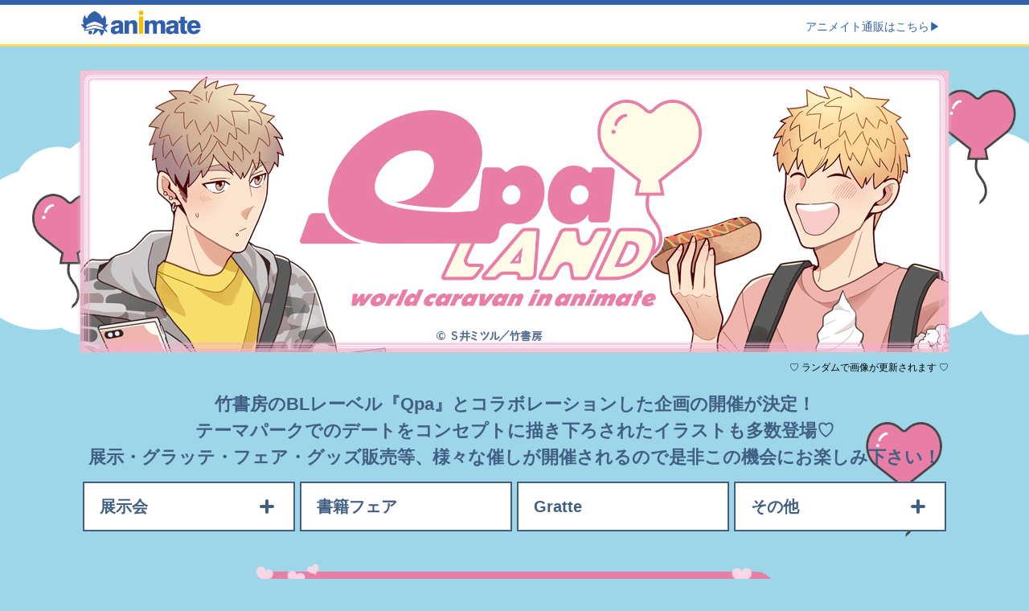

--- FILE ---
content_type: text/html; charset=UTF-8
request_url: https://www.animate.co.jp/ex/qpaland/
body_size: 33952
content:
<!DOCTYPE html>
<html lang="ja" itemscope itemtype="http://schema.org/WebSite">
<head prefix="og: http://ogp.me/ns# fb: http://ogp.me/ns/fb# website: http://ogp.me/ns/website#">
<meta charset="UTF-8">
<meta name="format-detection" content="telephone=no">
<meta name="viewport" content="width=device-width,user-scalable=no,maximum-scale=1">
<meta name="keywords" content="Qpa,Qpa LAND,竹書房,アニメイト">
<meta name="description" content="">
<title>「Qpa♡LAND world caravan in animate.」特設ページ</title>

<meta property="og:url" content="https://www.animate.co.jp/ex/qpaland/">
<meta property="og:type" content="website">
<meta property="og:title" content="「Qpa♡LAND world caravan in animate.」特設ページ">
<meta property="og:description" content="">
<meta property="og:site_name" content="アニメイト">
<meta property="og:image" content="https://www.animate.co.jp/ex/qpaland/images/social.jpg">

<meta property="twitter:card" content="summary_large_image">
<meta property="twitter:site" content="@animateinfo">

<link rel="shortcut icon" type="image/x-icon" href="/shared/img/favicon.ico">
<script src="https://ajax.googleapis.com/ajax/libs/jquery/3.1.1/jquery.min.js"></script>
<script src="https://cdn.jsdelivr.net/bxslider/4.2.12/jquery.bxslider.min.js"></script>
<script type="text/javascript" src="js/jquery.colorbox-min.js"></script>
<script type="text/javascript" src="js/pagetop.js"></script>
<script type="text/javascript" src="js/common.js"></script>

<link href="../include/css/style.css" rel="stylesheet">
<link rel="stylesheet" href="css/html5reset.css" media="all">
<link rel="stylesheet" href="https://cdn.jsdelivr.net/bxslider/4.2.12/jquery.bxslider.css">
<link rel="stylesheet" type="text/css" href="css/colorbox.css">
<link rel="stylesheet" type="text/css" href="css/qpaland.css" media="all">

<!-- Google Tag Manager -->
<script>(function(w,d,s,l,i){w[l]=w[l]||[];w[l].push({'gtm.start':
new Date().getTime(),event:'gtm.js'});var f=d.getElementsByTagName(s)[0],
j=d.createElement(s),dl=l!='dataLayer'?'&l='+l:'';j.async=true;j.src=
'https://www.googletagmanager.com/gtm.js?id='+i+dl;f.parentNode.insertBefore(j,f);
})(window,document,'script','dataLayer','GTM-NH3G5Z');</script>
<!-- End Google Tag Manager -->
</head>
<body>
<!-- Google Tag Manager (noscript) -->
<noscript><iframe src="https://www.googletagmanager.com/ns.html?id=GTM-NH3G5Z"
height="0" width="0" style="display:none;visibility:hidden"></iframe></noscript>
<!-- End Google Tag Manager (noscript) -->
<div class="v2-header">
<div class="v2-headerMain">
<div class="v2-headerMainContent">
<p class="v2-headerMainContentLogo"><a href="/" title="animate"><img src="https://www.animate.co.jp/ex/include/images/animate_logo_new.png" alt="animate" width="170"></a></p>
<p class="onlineshop"><a href="https://www.animate-onlineshop.jp/" target="_blank">アニメイト通販はこちら<span>&#9654;</span></a></p>
</div>
</div>
</div>

<div id="ContentsWrap">
<header>
<h1>Qpa♡LAND world caravan in animate.</h1>
<div class="slideshow_box">
<ul class="bxslider">
<li><img src="images/image01.jpg" alt=""></li>
<li><img src="images/image02.jpg" alt=""></li>
<li><img src="images/image03.jpg" alt=""></li>
<li><img src="images/image04.jpg" alt=""></li>
<li><img src="images/image05.jpg" alt=""></li>
<li><img src="images/image06.jpg" alt=""></li>
<li><img src="images/image07.jpg" alt=""></li>
<li><img src="images/image08.jpg" alt=""></li>
<li><img src="images/image09.jpg" alt=""></li>
<li><img src="images/image10.jpg" alt=""></li>
<li><img src="images/image11.jpg" alt=""></li>
<li><img src="images/image12.jpg" alt=""></li>
<li><img src="images/image13.jpg" alt=""></li>
<li><img src="images/image14.jpg" alt=""></li>
<li><img src="images/image15.jpg" alt=""></li>
<li><img src="images/image16.jpg" alt=""></li>
<li><img src="images/image17.jpg" alt=""></li>
<li><img src="images/image18.jpg" alt=""></li>
<li><img src="images/image19.jpg" alt=""></li>
<li><img src="images/image20.jpg" alt=""></li>
<li><img src="images/image21.jpg" alt=""></li>
<li><img src="images/image22.jpg" alt=""></li>
<li><img src="images/image23.jpg" alt=""></li>
<li><img src="images/image24.jpg" alt=""></li>
<li><img src="images/image25.jpg" alt=""></li>
<li><img src="images/image26.jpg" alt=""></li>
<li><img src="images/image27.jpg" alt=""></li>
<li><img src="images/image28.jpg" alt=""></li>
<li><img src="images/image29.jpg" alt=""></li>
<li><img src="images/image30.jpg" alt=""></li>
<li><img src="images/image31.jpg" alt=""></li>
<li><img src="images/image32.jpg" alt=""></li>
<li><img src="images/image33.jpg" alt=""></li>
<li><img src="images/image34.jpg" alt=""></li>
<li><img src="images/image35.jpg" alt=""></li>
<li><img src="images/image36.jpg" alt=""></li>
<li><img src="images/image37.jpg" alt=""></li>
</ul>
</div>
<p>♡ ランダムで画像が更新されます ♡</p>
</header>

<main>
<section id="Info">
<div class="InfoTxt">竹書房のBLレーベル『Qpa』とコラボレーションした企画の開催が決定！<br>
テーマパークでのデートをコンセプトに描き下ろされたイラストも多数登場♡<br>
展示・グラッテ・フェア・グッズ販売等、様々な催しが開催されるので是非この機会にお楽しみ下さい！</div>

<nav class="accordion_area">

<div class="accordion_one _flex">
<div class="accordion_header">展示会<div class="i_box"><i class="one_i"></i></div></div>
<div class="accordion_inner">
<div class="accordion_one">
<div class="accordion_header_one"><a href="#Exhibition">オンリーショップ</a></div>
<div class="accordion_header_one lsSmall"><a href="#VirtualOS">バーチャルオンリーショップ</a></div>
<div class="accordion_header_one"><a href="#LimitedItem">記念商品</a></div>
<div class="accordion_header_one"><a href="#Plan">開催記念サイン会</a></div>
</div>
</div>
</div>

<div class="accordion_one _flex">
<div class="accordion_header noaccordion"><a href="#BookFair">書籍フェア</a></div>
</div>

<div class="accordion_one _flex">
<div class="accordion_header noaccordion"><a href="#Gratte">Gratte</a></div>
</div>

<div class="accordion_one _flex">
<div class="accordion_header">その他<div class="i_box"><i class="one_i"></i></div></div>
<div class="accordion_inner">
<div class="accordion_one">
<div class="accordion_header_one"><a href="#World">海外</a></div>
<div class="accordion_header_one"><a href="#Inquiry">お問い合わせ / 主催・協力</a></div>
</div>
</div>
</div>

</nav>

<p><a href="#PopupImg" class="KakioroshiBtn"><span>描きおろし絵柄大公開♡</span></a></p>
</section>

<div class="SubTit">展示会</div>
<section id="Exhibition">
<h2>Qpa♡LAND オンリーショップ</h2>
<div class="SectionBox">
<dl>
<dt><span>開催期間</span></dt>
<dd><s>2023年10月14日(土)～29日(日)</s><br>
<b class="ColorRed">※終了いたしました</b></dd>
<dt><span>開催時間</span></dt>
<dd>平日：11:00～21:00／土日祝：10:00～20:00</dd>
<dt><span>開催場所</span></dt>
<dd>アニメイト池袋本店7F催事場<br>〒170-0013 東京都豊島区東池袋1-20-7</dd>
<dt><span>展示内容</span></dt>
<dd><p>遊園地をテーマにしたフロアの中で、一際目を惹くメリーゴーラウンド…</p>
<p>竹書房のBLレーベル『Qpa』で活躍する各先生の、<br class="pcOnly">“テーマパークでのデート”をコンセプトにした描きおろしイラストが彩ります。<br>
お揃い感のあるコーディネートにも注目です！<br>
推しカプのアイテムを持ち込んでの撮影ブースも登場予定！<br>
「エロ×ロマンス→エロス」な、大人の遊園地にぜひご来場ください♡</p>
<p>※展示会場内は「写真撮影OK」と書かれている場所以外、すべて録音・撮影禁止となっています。<br>
万が一禁止行為を見かけた際は係員から声をかけさせて頂く場合がありますので、予めご了承下さい。</p></dd>
<dt><span>入場方法</span></dt>
<dd>無料<br>
<b class="ColorRed"><s>※10月14日(土)・15日(日)のみCLUBanimateでの事前申込抽選を行います。</s><br>
抽選は終了いたしました。</b></dd>
<dt><span>グッズ販売</span></dt>
<dd>会場にて描き下ろしイラストを使用した<a href="#LimitedItem"> 記念グッズ </a>の販売を行います。</dd>
<dt><span>購入特典</span></dt>
<dd><img src="images/pop_os01.jpg" alt=""></dd>
<dt><span>くじ引き企画</span></dt>
<dd><img src="images/pop_os02.jpg" alt=""></dd>
<dt><span>特別企画</span></dt>
<dd><img src="images/pop_os03.jpg" alt=""></dd>
</dl>
<a href="https://www.animate.co.jp/onlyshop/497207/" target="_blank" rel="noopener" class="btn2"><span>入場方法や販売グッズ等の詳細はこちら♡</span></a>
</div>
</section>

<section id="VirtualOS">
<h2>Qpa♡LAND バーチャルオンリーショップ</h2>
<div class="SectionBox">
<dl>
<dt><span>開催期間</span></dt>
<dd><s>2023年12月25日(月) 10:00 ～ 2024年1月31日(水) 23:59</s><br>
<b class="ColorRed">※終了いたしました</b></dd>
<dt><span>内容</span></dt>
<dd>池袋本店で開催した「Qpa♡LAND オンリーショップ」がバーチャル空間に開園♡<br>
竹書房のBLレーベル『Qpa』で活躍する各先生の、“テーマパークでのデート”をコンセプトにした描きおろしイラストやメリーゴーラウンドの展示をもう一度お楽しみいただけます！<br>
さらに事後通販も開催！<br>
会場内の物販コーナー、または下記よりお買い物もお楽しみいただけます。<br>
ぜひ「Qpa♡LAND バーチャルオンリーショップ」にもご来場ください♡</dd>
</dl>
<p><a href="https://my.matterport.com/show/?m=HLtn9cV5h8G" target="_blank" rel="noopener" class="btn3"><span>Qpa♡LAND バーチャルオンリーショップはこちら♡</span></a><br>
<a href="https://www.animate-onlineshop.jp/corner/cc/qpaland_only/cd/2856/" target="_blank" rel="noopener" class="btn3"><span>事後通販ページはこちら♡</span></a></p><br>
<dl>
<dt><span>注意事項</span></dt>
<dd><ul>
<li>※事後通販は一部取り扱いの無い商品もございます。</li>
<li>※特典の配布はございません。</li>
<li>※内容は諸般の事情により、変更・延期・中止となる場合がございます。</li>
<li>※商品は期間中であっても、無くなり次第終了となります。</li>
<li>※商品について、個数制限を設ける場合がございます。</li>
<li>※個数制限につきましては状況により予告なく変更・解除になる場合がございますのでご了承下さい。</li>
</ul></dd>
</dl>
</div>
</section>

<section id="LimitedItem">
<h2>Qpa♡LAND オンリーショップ開催記念商品</h2>
<div class="SectionBox">
<ul>
<li>Qpa♡LANDトレーディング推しカプ♡フォトカード (A：全9種／B：全9種／C：全9種／D：全10種) 各300円(税込)</li>
<li>Qpa♡LANDトレーディングハート型ホロ缶バッジ(A：全9種／B：全9種／C：全9種／D：全10種) 各500円(税込)</li>
<li>Qpa♡LAND アクリルスタンド(37種) 各1,650円(税込)</li>
<li>Qpa♡LAND バルーン風ハートアクリルステッキ(37種) 各1,320円(税込)</li>
<li>Qpa♡LAND キラメキ♡ホログラムステッカー(37種) 各600円(税込)</li>
<li>Qpa♡LAND デート風ミニアクキー付きポップコーン(5種) 各1,100円(税込)</li>
<li>Qpa♡LAND クリアマルチケース(5種) 各1,200円(税込)</li>
<li>Qpa♡LAND オールスターズ 缶入りチョコクランチ(1種) 1,600円(税込)</li>
<li>FUWAFUWA NO KAMI ぬいぐるみキーホルダー(1種) 2,000円(税込)</li>
</ul><br>
<p class="MarB1">★グラッテ各店舗にて販売決定！＜11月12日＞より販売開始予定です。<br>
※一部取り扱いの無い商品もございます。<br>
※在庫数は店舗によって異なります。</p>
<!--<p class="BtnWrap">
<a href="#" target="_blank" rel="noopener" class="btn"><span>全商品ラインナップはこちら</span></a><br>
<a href="#" target="_blank" rel="noopener" class="btn"><span>事後通販ページはこちら♡</span></a>
</p>
<p class="TxtCenter">※期間：2023年12月25日(月)～2024年2月25日(日)</p>-->
</div>
</section>

<section id="Plan">
<h2>「Qpa♡LAND オンリーショップ」開催記念サイン会</h2>
<div class="SectionBox">
<dl>
<dt><span>開催期間</span></dt>
<dd><s>2023年10月21日(土)</s><br>
<b class="ColorRed">※終了いたしました</b></dd>
<dt><span>開催場所</span></dt>
<dd>animate hall WHITE (アニメイト池袋本店 9F)</dd>
<dt><span>イベント内容</span></dt>
<dd>サイン会</dd>
<dt><span>出演者<br>開催時間</span></dt>
<dd>コウキ。先生 [11:00開場／11:30開演]<br>
ミギノヤギ先生 [13:30開場／14:00開演]<br>
高崎ぼすこ先生 [16:00開場／16:30開演]</dd>
<dt><span>参加方法</span></dt>
<dd>9月12日(火)17:00 ～ 9月25日(月)の期間中、アニメイト通販にて抽選販売を行う商品にご当選された方にサイン会にご参加いただける参加券をお送りいたします。商品は当日サイン会会場でお渡し致します。</dd>
<dt><span>対象商品</span></dt>
<dd>・「Qpa♡LAND インスタントフォトフィルム コウキ。先生Ver.」(サイン会限定商品)　価格：999(税込)<br>
・「Qpa♡LAND インスタントフォトフィルム ミギノヤギ先生Ver.」(サイン会限定商品)　価格：999円(税込)<br>
・「Qpa♡LAND インスタントフォトフィルム 高崎ぼすこ先生Ver.」(サイン会限定商品)　価格：999円(税込)</dd>
</dl>
<p class="BtnWrap"><a href="https://www.animate-onlineshop.jp/contents/fair_event/detail.php?id=109939" target="_blank" rel="noopener" class="btn"><span>詳しくはこちら♡</span></a></p>
</div>
</section>

<div class="SubTit">書籍フェア</div>
<section id="BookFair">
<h2>Qpa♡LAND meets a Comics Fair 2023</h2>
<div class="SectionBox">
<dl>
<dt><span>開催期間</span></dt>
<dd><s>2023年10月17日(火)～11月12日(日)</s><br>
<b class="ColorRed">※終了いたしました</b></dd>
<dt><span>開催場所</span></dt>
<dd>全国アニメイト・アニメイト通販</dd>
<dt><span>内容</span></dt>
<dd>期間中、対象商品を1冊ご購入ごとにフェアポイントレシートを1ポイントお渡し致します。<br>
集めたフェアポイントレシート《2ポイント》と交換で <b class="ColorRed">12P小冊子(全3種) </b>を1枚プレゼントさせて頂きます。</dd>
<dt><span>特典小冊子内容</span></dt>
<dd><p>12P小冊子(全3種)</p>
<p>【DREAM】…麻倉 唯・いぬおかにい・宇野ユキアキ・Ｓ井ミツル・爺太・灰田ナナコ・はらだ・緋汰しっぷ・ミギノヤギ・依子・輪子湖わこ</p>
<p>【ADVENTURE】…あがた愛・阿賀直己／お吉川京子・あずみつな・おわる・加東鉄瓶・コウキ。・さきしたせんむ・ちしゃの実・ぺそ太郎・望月うた・やまち・百合アズル</p>
<p>【FANTASY】…宇良たまじ・かさいちあき・久喜わかめ・楔ケリ・高崎ぼすこ・蔓沢つた子・那木 渡・喃喃・noji・昼寝シアン・みちのくアタミ・山口すぐり</p></dd>
</dl>
<p class="PopImg2"><img src="images/pop_comicsfair2.jpg" alt=""></p>
<p class="BtnWrap"><a href="https://www.animate-onlineshop.jp/contents/fair_event/detail.php?id=109779" target="_blank" rel="noopener" class="btn"><span>詳しくはこちら♡</span></a></p>
</div>
</section>

<div class="SubTit">Gratte</div>
<section id="Gratte">
<h2>Qpa♡LAND Gratte</h2>
<div class="SectionBox">
<dl>
<dt><span>開催期間</span></dt>
<dd><s>2023年10月14日(土)～2023年11月26日(日)</s><br>
<b class="ColorRed">※終了いたしました</b></dd>
<dt><span>グラッテ店舗</span></dt>
<dd>アニメイト：池袋本店、秋葉原2号館、渋谷店、吉祥寺パルコ店、横浜ビブレ店、名古屋店、大阪日本橋店、仙台店、岡山店</dd>
<dt><span>クッキー出張販売店舗</span></dt>
<dd>アニメイト：町田店、札幌店、福岡パルコ店、京都店、広島店</dd>
</dl>
<p class="PopImg2"><img src="images/pop_gratte.jpg" alt=""></p>
<p class="BtnWrap"><a href="https://www.animate.co.jp/gratte/498777/" target="_blank" rel="noopener" class="btn"><span>詳しくはこちら♡</span></a></p>
</div>
</section>

<div class="SubTit">その他</div>
<section id="World">
<h2>Qpa♡LAND world caravan開催!!</h2>
<div class="SectionBox">
<p>日本で開催され、大好評だった「Qpa♡LAND」が海外に進出!!<br>
韓国・台湾・タイにて、一部記念グッズの販売や展示・サイン会を行います!!</p><br>
<p class="WorldName">韓国</p>
<dl>
<dt><span>開催期間</span></dt>
<dd>2024年3月30日(土)～4月14日(日)</dd>
<dt><span>開催店舗</span></dt>
<dd>ホンデ店、釜山店</dd>
<dt><span>内容</span></dt>
<dd>一部記念グッズの販売・イラスト展示・サイン会<br>	
※イラスト展示・サイン会についてはホンデ店でのみ開催致します。</dd>
</dl>

<p class="WorldSubtit">＜昼寝シアン先生サイン会＞</p>
<dl>
<dt><span>開催日時</span></dt>
<dd>2024年3月30日(土) 13:00～<br>※開催日時は現地での日時になります。</dd>
<dt><span>開催店舗</span></dt>
<dd>ホンデ店</dd>
<dt><span>サイン会参加方法</span></dt>
<dd>対象商品を抽選申し込み頂いた方の中から抽選でサイン会参加券をお渡し致します。<br>
お申込み場所：<a href="https://www.animate-onlineshop.co.kr/" target="_blank" rel="noopener">animate Korea Online shop(通販)</a><br>
●サイン会対象商品申込期間：2024年2月23日(金)～3月10日(日)<br>
●当選発表：2024年3月15日(金)<br>
●対象商品内容：サイン会用アクリル色紙＋ヒーリングパラドックス(現地版)<br>
●対象商品価格：25,000KRW<br>
※金額表記は「税込価格」になります。</dd>
</dl>

<p class="WorldSubtit">＜望月うた先生サイン会＞</p>
<dl>
<dt><span>開催日時</span></dt>
<dd>2024年3月30日(土) 16:00～<br>※開催日時は現地での日時になります。</dd>
<dt><span>開催店舗</span></dt>
<dd>ホンデ店</dd>
<dt><span>サイン会参加方法</span></dt>
<dd>対象商品を抽選申し込み頂いた方の中から抽選でサイン会参加券をお渡し致します。<br>
お申込み場所：<a href="https://www.animate-onlineshop.co.kr/" target="_blank" rel="noopener">animate Korea Online shop(通販)</a><br>
●サイン会対象商品申込期間：2024年2月23日(金)～3月10日(日)<br>
●当選発表：2024年3月15日(金)<br>
●対象商品内容：サイン会用アクリル色紙＋あまい声は最大ボリュームで(現地版)<br>
●対象商品価格：25,000KRW<br>
※金額表記は「税込価格」になります。</dd>
<dt><span>サイン会注意事項</span></dt>
<dd><ul>
<li>※お申し込み後の内容変更は出来ませんのでご注意下さい。</li>
<li>※当選後のキャンセルは出来ませんのでご注意下さい。</li>
<li>※対象商品は、19歳未満購入不可商品になります。</li>
<li>※本人認証が完了したIDで１回のみ応募となります。(重複不可)</li>
<li>※当選結果は当選者の会員情報に登録されたメールアドレスに入金フォームと共にご案内されます。</li>
<li>※メールアドレス間違い、受信不可設定などにより受信ができない場合、再発送は行いません。応募前再度ご確認下さい。</li>
<li>※対象商品は、サイン会当日会場にてお渡しさせて頂きます。</li>
<li>※サインは対象商品のアクリル色紙に記入して頂きます。</li>
<li>※サイン会に関する注意事項はホンデ店SNSの注意事項をご確認下さい。<br>
<a href="https://twitter.com/animate_hongdae" target="_blank" rel="noopener">ホンデ店 X(Twitter)</a></li>
</ul></dd>
</dl>

<p class="WorldName">台湾</p>
<dl>
<dt><span>開催期間</span></dt>
<dd>2024年4月20日(土)～5月5日(日)</dd>
<dt><span>開催店舗</span></dt>
<dd>台北店、台中店、高雄店</dd>
<dt><span>内容</span></dt>
<dd>一部記念グッズの販売・イラスト展示・サイン会<br>
※イラスト展示・サイン会については台北店でのみ開催致します。</dd>
</dl>

<p class="WorldSubtit">＜やまち先生サイン会＞</p>
<dl>
<dt><span>開催日時</span></dt>
<dd>2024年4月20日(土) 15:00～<br>※開催日時は現地での日時になります。</dd>
<dt><span>開催店舗</span></dt>
<dd>台糖ホテル会場</dd>
<dt><span>サイン会参加方法</span></dt>
<dd>対象商品を抽選申し込み頂いた方の中から抽選でサイン会参加券をお渡し致します。<br>
お申込み場所：<a href="https://www.animate-onlineshop.com.tw/" target="_blank" rel="noopener">animate Online Shop Taiwan(通販)</a><br>
●サイン会対象商品申込期間：2024年3月15日(金)～3月31日(日)<br>
●当選発表：2024年4月5日(金)<br>
●対象商品内容：サイン会用アクリル色紙＋うそつきと狼(現地版)<br>
●対象商品価格：650TWD<br>
※金額表記は「税込価格」になります。</dd>
<dt><span>サイン会注意事項</span></dt>
<dd><ul>
<li>※お申し込み後の内容変更は出来ませんのでご注意下さい。</li>
<li>※当選後のキャンセルは出来ませんのでご注意下さい。</li>
<li>※当選メールと同時に入金フォームをご案内致します。</li>
<li>※当選メールのご連絡をもってお知らせさせていただきます。落選の場合はご連絡が届きませんのでご注意下さい。</li>
<li>※ご案内時間に間に合わない場合、参加できない場合がございます。</li>
<li>※対象商品は、サイン会当日会場にてお渡しさせて頂きます。</li>
<li>※サインは対象商品のアクリル色紙に記入して頂きます。</li>
<li>※サイン会に関する注意事項は、台北店 SNSの注意事項をご確認下さい。<br>
<a href="https://www.facebook.com/tw.animate01/" target="_blank" rel="noopener">台北店 Facebook</a></li>
</ul></dd></dl>

<p class="WorldName">タイ</p>
<dl>
<dt><span>開催期間</span></dt>
<dd>2024年5月11日(土)～5月26日(日)</dd>
<dt><span>開催店舗</span></dt>
<dd>バンコク店、ラシット店</dd>
<dt><span>内容</span></dt>
<dd>一部記念グッズの販売・イラスト展示・サイン会<br>
※イラスト展示・サイン会についてはバンコク店でのみ開催致します。</dd>
</dl>

<p class="WorldSubtit">＜依子先生サイン会＞</p>
<dl>
<dt><span>開催日時</span></dt>
<dd>2024年5月25日(土) 13:00～<br>※開催日時は現地での日時になります。</dd>
<dt><span>開催店舗</span></dt>
<dd>バンコク店</dd>
<dt><span>サイン会参加方法</span></dt>
<dd>対象商品を抽選申し込み頂いた方の中から抽選でサイン会参加券をお渡し致します。<br>
お申込み場所：バンコク店、ランシット店、<a href="https://animatebkk-online.com/" target="_blank" rel="noopener">animate Bangkok Online Shop(通販)</a><br>
●サイン会対象商品申込期間：2024年4月4日(木)～5月5日(日)<br>
●当選発表：2024年5月10日(金)<br>
●対象商品内容：サイン会用アクリル色紙＋寺野くんと熊崎くん(現地版)<br>
●対象商品価格：700THB<br>
※金額表記は「税込価格」になります。</dd>
<dt><span>サイン会注意事項</span></dt>
<dd><ul>
<li>※お申し込み後の内容変更は出来ませんのでご注意下さい。</li>
<li>※当選後のキャンセルは出来ませんのでご注意下さい。</li>
<li>※お申込み受付日とサイン会当日はご本人であることが分かる身分証明書の確認があります。</li>
<li>※申込者のお名前は身分証明書と同じ名前でなければなりません。</li>
<li>※対象商品は、サイン会当日会場にてお渡しさせて頂きます。</li>
<li>※サインは対象商品のアクリル色紙に記入して頂きます。</li>
<li>※サイン会に関する注意事項はバンコク店SNSの注意事項をご確認下さい。<br>
<a href="https://www.facebook.com/animateBangkok" target="_blank" rel="noopener">アニメイトバンコク Facebook</a><br>
<a href="https://twitter.com/animatejma_bkk" target="_blank" rel="noopener">アニメイトバンコク X(Twitter)</a></li>
</ul></dd></dl>

<div><b>【企画全体注意事項】</b><br>
<ul>
<li>※内容は諸般の事情により変更・延期・中止となる場合がございます。</li>
<li>※混雑状況によっては整理券でのご案内及びご購入制限をかけさせて頂く場合がございます。</li>
<li>※記念グッズは期間中であっても無くなり次第終了となります。</li>
<li>※記念グッズは海外各地通販でもお取り扱い致します。</li>
<li>※サイン会に参加されるお客様は、海外各地のお申し込み時の注意事項と、ご当選時の注意事項を必ずご確認下さい。</li>
</ul>
</div>

</div>
</section>

<section id="PopupImg">
<p class="KakioroshiBtn"><span>描きおろし絵柄大公開♡</span></p>
<ul>
<li><a class="PopImg" href="images/popup/10.jpg" title="あがた愛先生"><img src="images/popup/10_s.jpg" alt=""></a><p>あがた愛先生</p></li>
<li><a class="PopImg" href="images/popup/28.jpg" title="阿賀直己先生／お吉川京子先生"><img src="images/popup/28_s.jpg" alt=""></a><p>阿賀直己先生／お吉川京子先生</p></li>
<li><a class="PopImg" href="images/popup/29.jpg" title="麻倉 唯先生"><img src="images/popup/29_s.jpg" alt=""></a><p>麻倉 唯先生</p></li>
<li><a class="PopImg" href="images/popup/01.jpg" title="あずみつな先生"><img src="images/popup/01_s.jpg" alt=""></a><p>あずみつな先生</p></li>
<li><a class="PopImg" href="images/popup/36.jpg" title="いぬおかにい先生"><img src="images/popup/36_s.jpg" alt=""></a><p>いぬおかにい先生</p></li>
<li><a class="PopImg" href="images/popup/02.jpg" title="宇野ユキアキ先生"><img src="images/popup/02_s.jpg" alt=""></a><p>宇野ユキアキ先生</p></li>
<li><a class="PopImg" href="images/popup/30.jpg" title="宇良たまじ先生"><img src="images/popup/30_s.jpg" alt=""></a><p>宇良たまじ先生</p></li>
<li><a class="PopImg" href="images/popup/03.jpg" title="Ｓ井ミツル先生"><img src="images/popup/03_s.jpg" alt=""></a><p>Ｓ井ミツル先生</p></li>
<li><a class="PopImg" href="images/popup/11.jpg" title="おげれつたなか先生"><img src="images/popup/11_s.jpg" alt=""></a><p>おげれつたなか先生</p></li>
<li><a class="PopImg" href="images/popup/19.jpg" title="おわる先生"><img src="images/popup/19_s.jpg" alt=""></a><p>おわる先生</p></li>
<li><a class="PopImg" href="images/popup/31.jpg" title="かさいちあき先生"><img src="images/popup/31_s.jpg" alt=""></a><p>かさいちあき先生</p></li>
<li><a class="PopImg" href="images/popup/04.jpg" title="加東鉄瓶先生"><img src="images/popup/04_s.jpg" alt=""></a><p>加東鉄瓶先生</p></li>
<li><a class="PopImg" href="images/popup/05.jpg" title="久喜わかめ先生"><img src="images/popup/05_s.jpg" alt=""></a><p>久喜わかめ先生</p></li>
<li><a class="PopImg" href="images/popup/12.jpg" title="楔ケリ先生"><img src="images/popup/12_s.jpg" alt=""></a><p>楔ケリ先生</p></li>
<li><a class="PopImg" href="images/popup/20.jpg" title="コウキ。先生"><img src="images/popup/20_s.jpg" alt=""></a><p>コウキ。先生</p></li>
<li><a class="PopImg" href="images/popup/21.jpg" title="さきしたせんむ先生"><img src="images/popup/21_s.jpg" alt=""></a><p>さきしたせんむ先生</p></li>
<li><a class="PopImg" href="images/popup/32.jpg" title="爺太先生"><img src="images/popup/32_s.jpg" alt=""></a><p>爺太先生</p></li>
<li><a class="PopImg" href="images/popup/13.jpg" title="末広マチ先生"><img src="images/popup/13_s.jpg" alt=""></a><p>末広マチ先生</p></li>
<li><a class="PopImg" href="images/popup/06.jpg" title="高崎ぼすこ先生"><img src="images/popup/06_s.jpg" alt=""></a><p>高崎ぼすこ先生</p></li>
<li><a class="PopImg" href="images/popup/14.jpg" title="ちしゃの実先生"><img src="images/popup/14_s.jpg" alt=""></a><p>ちしゃの実先生</p></li>
<li><a class="PopImg" href="images/popup/22.jpg" title="蔓沢つた子先生"><img src="images/popup/22_s.jpg" alt=""></a><p>蔓沢つた子先生</p></li>
<li><a class="PopImg" href="images/popup/23.jpg" title="那木 渡先生"><img src="images/popup/23_s.jpg" alt=""></a><p>那木 渡先生</p></li>
<li><a class="PopImg" href="images/popup/24.jpg" title="喃喃先生"><img src="images/popup/24_s.jpg" alt=""></a><p>喃喃先生</p></li>
<li><a class="PopImg" href="images/popup/07.jpg" title="noji先生"><img src="images/popup/07_s.jpg" alt=""></a><p>noji先生</p></li>
<li><a class="PopImg" href="images/popup/15.jpg" title="灰田ナナコ先生"><img src="images/popup/15_s.jpg" alt=""></a><p>灰田ナナコ先生</p></li>
<li><a class="PopImg" href="images/popup/33.jpg" title="はらだ先生"><img src="images/popup/33_s.jpg" alt=""></a><p>はらだ先生</p></li>
<li><a class="PopImg" href="images/popup/34.jpg" title="緋汰しっぷ先生"><img src="images/popup/34_s.jpg" alt=""></a><p>緋汰しっぷ先生</p></li>
<li><a class="PopImg" href="images/popup/16.jpg" title="昼寝シアン先生"><img src="images/popup/16_s.jpg" alt=""></a><p>昼寝シアン先生</p></li>
<li><a class="PopImg" href="images/popup/25.jpg" title="ぺそ太郎先生"><img src="images/popup/25_s.jpg" alt=""></a><p>ぺそ太郎先生</p></li>
<li><a class="PopImg" href="images/popup/08.jpg" title="ミギノヤギ先生"><img src="images/popup/08_s.jpg" alt=""></a><p>ミギノヤギ先生</p></li>
<li><a class="PopImg" href="images/popup/26.jpg" title="みちのくアタミ先生"><img src="images/popup/26_s.jpg" alt=""></a><p>みちのくアタミ先生</p></li>
<li><a class="PopImg" href="images/popup/17.jpg" title="望月うた先生"><img src="images/popup/17_s.jpg" alt=""></a><p>望月うた先生</p></li>
<li><a class="PopImg" href="images/popup/37.jpg" title="山口すぐり先生"><img src="images/popup/37_s.jpg" alt=""></a><p>山口すぐり先生</p></li>
<li><a class="PopImg" href="images/popup/35.jpg" title="やまち先生"><img src="images/popup/35_s.jpg" alt=""></a><p>やまち先生</p></li>
<li><a class="PopImg" href="images/popup/18.jpg" title="百合アズル先生"><img src="images/popup/18_s.jpg" alt=""></a><p>百合アズル先生</p></li>
<li><a class="PopImg" href="images/popup/27.jpg" title="依子先生"><img src="images/popup/27_s.jpg" alt=""></a><p>依子先生</p></li>
<li><a class="PopImg" href="images/popup/09.jpg" title="輪子湖わこ先生"><img src="images/popup/09_s.jpg" alt=""></a><p>輪子湖わこ先生</p></li>
</ul>
</section>

<section id="Inquiry">
<h2>お問い合わせ</h2>
<div class="SectionBox">
<p><b>◆お問い合わせ</b><br>
<a href="https://support.animate-onlineshop.jp/" target="_blank" rel="noopener">&gt;&gt; アニメイトサポートセンター</a></p><br>
<p>または、アニメイト開催各店舗へお問い合わせをお願い致します。<br>
＜アニメイト店舗一覧＞<br>
<a href="https://www.animate.co.jp/shop/">https://www.animate.co.jp/shop/</a></p><br>

<p><b>◆主催・協力</b><br>
主催：株式会社アニメイト<br>
協力：株式会社竹書房<br></p>
</div>
</section>

<p class="TwBtn"><a href="https://twitter.com/intent/tweet?&url=https://www.animate.co.jp/ex/qpaland/&hashtags=QpaLAND" target="_blank">Twitter(X)で共有する</a></p>

</main>

<footer>
<ul class="copyright">
<li>&copy;  あがた愛・阿賀直己・お吉川京子・麻倉 唯・あずみつな・いぬおかにい・宇野ユキアキ・宇良たまじ・Ｓ井ミツル・おげれつたなか・おわる・かさいちあき・加東鉄瓶・久喜わかめ・楔ケリ・コウキ。・さきしたせんむ・爺太・末広マチ・高崎ぼすこ・ちしゃの実・蔓沢つた子・那木 渡・喃喃・noji・灰田ナナコ・はらだ・緋汰しっぷ・昼寝シアン・ぺそ太郎・ミギノヤギ・みちのくアタミ・望月うた・山口すぐり・やまち・百合アズル・依子・輪子湖わこ／竹書房</li>
</ul>
<div id="footerGroup">
<p id="totop">TOPへ戻る</p>
</div>
</footer>

</div>


<div id="footer_link">
<ul>
<li><a href="http://www.animate.co.jp/">アニメイトTOPへ</a></li>
</ul>
All rights reserved, Copyright &copy;Kazuhiko Shimamoto・MOVIC イラスト：島本和彦、竜田しう
</div>
</body>
</html>


--- FILE ---
content_type: text/css
request_url: https://www.animate.co.jp/ex/include/css/style.css
body_size: 9279
content:
@import url(//use.fontawesome.com/releases/v5.0.6/css/all.css);

body{
	font-family:'ヒラギノ角ゴ Pro W3','Hiragino Kaku Gothic Pro','メイリオ',Meiryo,'ＭＳ Ｐゴシック',sans-serif;
	background-color:#fff;
	font-size:12px;
	line-height:18px;
}
img{
	border:none;
	/* [disabled]float: right; */
	/* [disabled]margin-right: 50px; */
	/* [disabled]margin-top: 15px; */
	/* [disabled]margin-bottom: 15px; */
	/* [disabled]clear: none; */
}
*{
	padding:0;
	margin-right:auto;
	margin-left:auto;
	margin-top:0px;
}


/* SNS-SHARE */
#sns_footer .spUser, #sns_footer .pcUser {display:none;}


@media all and (min-width: 641px) {

/* ↓特設共通ヘッダ ver.20130702↓ */
#header_link_wrapper2 ul#smart_header_link {display:none;}
#header_link_wrapper2{
	overflow:visible;
	background:url(../images/bg_line.gif) center bottom repeat-x; 
	width:100%;
	margin:0 auto;
	padding-bottom:4px;
	font-size:12px;
	line-height:18px;
	z-index:100;
}
#header_link_wrapper2 ul#pc_header_link{
	overflow:hidden;
	margin-left:8px;
	margin-bottom:0;
	line-height:0;
	list-style:none outside none;
}
#header_link_wrapper2 ul#pc_header_link li{
	float:left;
	padding:8px 8px 0px 0;
	line-height:0;
}
#header_link_wrapper2 #link_catchcopy{
	display:none;
	/*float:right;
	padding:5px 8px 5px 0;*/
}

#header_link_wrapper2 #header_twitter,
#header_link_wrapper2 #header_facebook,
#header_link_wrapper2 #header_google{
	float:right;
	padding:7px 5px 0 0;
}
#header_link_wrapper2 #header_twitter a img,
#header_link_wrapper2 #header_facebook a img,
#header_link_wrapper2 #header_google a img{
	width:30px;
	height:30px;
}
#header_link_wrapper2 a #header_twitter img,
#header_link_wrapper2 a #header_facebook img,
#header_link_wrapper2 a #header_google img{
	width:30px;
	height:30px;
}
#header_link_wrapper2 #header_line {display:none;}

.v2-headerMain{
    background:#fff;
    border-top:solid 6px #325fab;
    border-bottom:solid 3px #ffd95f;
}
.v2-headerMainContent{
    overflow:hidden;
    position:relative;
    max-width:1080px;
    margin:0 auto;
}
.v2-headerMainContentLogo{
    float:left;
    margin:0.5rem 0 0;
}
.v2-headerMainContentLogo img {width:150px;}
.v2-headerMainContent p.onlineshop{
    float:right;
    margin-block-start:0;
    margin-block-end:0;
    margin-top:6px;
}
.v2-headerMainContent p.onlineshop a{
 	display:block;
	margin:0.5rem 0;
	padding:0.6rem 1rem;
	font-size:14px;
 	color:#325fab;
	text-decoration:none;
	transition:all ease 0.3s;
}
.v2-headerMainContent p.onlineshop a:hover{
	background:#325fab;
	display:block;
	color:#fff;
	text-decoration:none;
}
.headerBox2 span {font-size:12px;}

/* ↑特設共通ヘッダ↑ */



ul#pc_header_link li a img.sp_btn {margin-top:8px;}
#footer_link{
    clear:both;
	background:url(https://www.animate-onlineshop.jp/special/include/images/bg_footer.gif) left top repeat-x;
    width:100%;
	margin:0 auto;
    padding:16px 0;
	font-size:12px;
	color:#fff;
    text-align:center;
	line-height:18px;
}
#footer_link a{
    color:#ffd047;
    text-decoration:none;
}
#footer_link a:hover {text-decoration:underline;}
#footer_link ul li{
    display:inline;
    margin-right:0;
}
.clear {display: block;}
#main_content{
	width:100%;
	margin:0 auto;
	text-align:center;
}
.demo-box div{
	background:#f36;
	height:130px;
	margin:10px 0 0 0;
	font-size:30px;
	font-weight:bold;
	color:#fff;
	line-height:130px;
	text-align:center;
	text-shadow:-2px 2px 0px rgba(0,0,0,.2);
}


/*SNSフッター:PC用*/
#sns_footer .pcUser{
	max-width:210px;
	margin:0 auto;
	padding-top:10px;
	padding-bottom:5px;
	text-align:center;
}
#sns_footer .pcUser #header_line {display:none;}
#sns_footer .pcUser #header_google,
#sns_footer .pcUser #header_facebook,
#sns_footer .pcUser #header_twitter{
	float:right;
	display:block;
	width:60px;
	margin:5px;
}


/*SNSフッター:Smartphone用*/
#sns_footer .spUser{
	width:95%;
	margin:0 auto 10px;
	padding-top:5px;
}
#sns_footer .spUser #header_line,
#sns_footer .spUser #header_google,
#sns_footer .spUser #header_facebook,
#sns_footer .spUser #header_twitter{
	display:block;
	float:left;
	width:48%;
	margin:4px;
	padding:4px;
	text-align:center;
	border-radius:6px;
}
#sns_footer .spUser img {height:100px;}
#sns_footer .spUser #header_line {background:#00c300;}
#sns_footer .spUser #header_google {background:#db4a39;}
#sns_footer .spUser #header_facebook {background:#3b57a1;}
#sns_footer .spUser #header_twitter {background:#4dbce9;}


}


@media print {
  body {-webkit-print-color-adjust: exact;}
}


@media all and (max-width: 640px){
#header_link_wrapper2 ul#pc_header_link {display:none;}
#header_link_wrapper2{
	overflow:visible;
	background:url(../images/bg_line.gif) center bottom repeat-x;
	width:100%;
	margin:0 auto 3px;
	padding-bottom:3px;
	font-size:75%;
	z-index:100;
}
#header_link_wrapper2 ul#smart_header_link{
	width:100%;
	margin:0 auto 3px;
	padding-top:3px;
	padding-bottom:4px;
	line-height:0;
	list-style:none outside none;
}
#header_link_wrapper2 ul#smart_header_link li{
	float:left;
	width:24%;
	padding:4px 1px 0 0;
	/*line-height:0;*/
}
#header_link_wrapper2 ul#smart_header_link li:nth-child(1) {padding-left:3px;}
#header_link_wrapper2 ul#smart_header_link li img {width:99%;}
#header_link_wrapper2 #link_catchcopy {display:none;}

.v2-headerMain{
    background:#fff;
    border-top:solid 6px #325fab;
    border-bottom:solid 3px #ffd95f;
}
.v2-headerMainContent{
    overflow:hidden;
    width:100%;
    margin:0 auto;
}
.v2-headerMainContentLogo{
    float:left;
    margin:0.4rem 0.5rem 0.2rem;
}
.v2-headerMainContentLogo img {width:105px;}
.v2-headerMainContent p.onlineshop{
    float:right;
    margin-block-start:0;
    margin-block-end:0;
}
.v2-headerMainContent p.onlineshop a{
	display:block;
	margin:0.2rem 0 0;
	padding:0.5rem;
	font-size:12px;
 	color:#325fab;
	text-decoration:none;
	transition:all ease 0.3s;
}
.headerBox2 span {font-size:12px;}

/*SNSヘッダー:Smartphone用*/
#sns_header{
	width:99%;
	margin:0 auto;
}
#sns_header #header_twitter a img,
#sns_header #header_facebook a img,
#sns_header #header_google a img,
#sns_header #header_line a img{
	width:22px;
	height:22px;
}
#sns_header a #header_twitter img,
#sns_header a #header_facebook img,
#sns_header a #header_google img,
#sns_header a #header_line img{
	width:22px;
	height:22px;
}
#sns_header a #header_line,
#sns_header a #header_google,
#sns_header a #header_facebook,
#sns_header a #header_twitter{
	float:left;
	display:block;
	width:24%;
	max-height:30px;
	margin:2px 1px 8px;
	padding:3px 0 1px;
	text-align:center;
	border-radius:2px;
}
#sns_header #header_line {background:#00c300;}
#sns_header #header_google {background:#db4a39;}
#sns_header #header_facebook {background:#3b57a1;}
#sns_header #header_twitter {background:#4dbce9;}


/*SNSフッター:PC用*/
#sns_footer{
	width:98%;
	margin:0 auto 10px;
	padding-top:5px;
}
#sns_footer .pcUser a #header_line,
#sns_footer .pcUser a #header_google,
#sns_footer .pcUser a #header_facebook,
#sns_footer .pcUser a #header_twitter{
	display:block;
	float:left;
	width:46%;
	margin:2px;
	padding:4px;
	text-align:center;
	border-radius:2px;
}
#sns_footer .pcUser img {max-height:25px;}
#sns_footer .pcUser a #header_line {background:#00c300;}
#sns_footer .pcUser a #header_google {background:#db4a39;}
#sns_footer .pcUser a #header_facebook {background:#3b57a1;}
#sns_footer .pcUser a #header_twitter {background:#4dbce9;}


/*SNSフッター:Smartphone用*/
#sns_footer{
	width:98%;
	margin:0 auto 10px;
	padding-top:5px;
}
#sns_footer .spUser a #header_line,
#sns_footer .spUser a #header_google,
#sns_footer .spUser a #header_facebook,
#sns_footer .spUser a #header_twitter{
	display:block;
	float:left;
	width:46%;
	margin:2px;
	padding:4px;
	text-align:center;
	border-radius:2px;
}
#sns_footer .spUser img {max-height:25px;}
#sns_footer .spUser a #header_line {background:#00c300;}
#sns_footer .spUser a #header_google {background:#db4a39;}
#sns_footer .spUser a #header_facebook {background:#3b57a1;}
#sns_footer .spUser a #header_twitter {background:#4dbce9;}

ul.header_link li a img.sp_btn {margin-top:8px;}
#footer_link{
    clear:both;
	background:url(http://www.animate-onlineshop.jp/special/include/images/bg_footer.gif) left top repeat-x;
    width:100%;
	margin:0 auto;
    padding:16px 0;
	font-size:12px;
	color:#ffff;
	line-height:18px;
    text-align:center;
}
#footer_link a{
    color:#ffd047;
    text-decoration:none;
}
#footer_link a:hover {text-decoration: underline;}
#footer_link ul li{
    display:inline;
    margin-right:0;
}

.clear {display: block;}

#main_content{
	width:100%;
	margin:0 auto;
	text-align:center;
}
.demo-box div{
	background:#f36;
	height:130px;
	margin:10px 0 0 0;
	font-size:30px;
	font-weight:bold;
	color:#fff;
	line-height:130px;
	text-align:center;
	text-shadow:-2px 2px 0px rgba(0,0,0,.2);
}


}


@media screen and (-webkit-min-device-pixel-ratio: 2) and ( max-width: 640px ),
(min-resolution: 2dppx) and ( max-width: 640px ) {
}

/*========================================
 +clearfix
========================================*/

/*clearfix*/
.clear:after{
	content:".";
	display:block;
	height:0;
	clear:both;
	visibility:hidden;
}
.clear{display:inline-table; zoom:1;}
/* \*/
* html .clear{height:1%;}
.clear{display:block;}
/* */


--- FILE ---
content_type: text/css
request_url: https://www.animate.co.jp/ex/qpaland/css/qpaland.css
body_size: 19756
content:
@charset "utf-8";

@import url(//maxcdn.bootstrapcdn.com/font-awesome/4.7.0/css/font-awesome.min.css);
@import url(//use.fontawesome.com/releases/v5.0.6/css/all.css);
@import url("https://fonts.googleapis.com/css2?family=Zen+Maru+Gothic:wght@400;700&display=swap");

/*
	font-family:"FontAwesome";
	font-family:"Font Awesome 5 Free";
*/


/*========================================
 Base
========================================*/
html {font-size:62.5%;}
body {font-size:1.2rem;}


body{
    background:#9dd6e9;
    line-height:1.5;
}
#ContentsWrap{
    background:url(../images/fusen_img.png) center top no-repeat fixed, url(../images/checker_img.png) center top no-repeat fixed;
    background-size:100% auto;
}
.ColorRed {color:#f64e4e;}
.TxtCenter{
    margin-top:.6em;
    text-align:center;
}
.MarB1 {margin-bottom:1em;}


/* header */
header h1 {display:none;}
.bx-wrapper{
    background:none;
    margin-bottom:0;
    border:none;
}
section a {color:#e77ea6;}


/* PC */
@media screen and (min-width: 641px) {
.spOnly {display:none;}

/* header */
header{
    width:1080px;
    margin:0 auto;
    padding:30px 0 0;
}
header p{
    margin:4px 0 0;
    font-size:1.2rem;
    text-align:right;
}
.slideshow_box{
    width:1080px;
    height:350px;
    margin-bottom:10px;
}
/*.bxslider li {display:none;}
.bx-viewport .bxslider li {display: block !important;}*/
.bxslider, bxslider * {transition:initial;}

main{
    width:1080px;
    margin:0 auto;
}

section{
    background:#fff;
    margin-bottom:5rem;
    padding:2rem 0;
    border:2px solid #aaa;
}


/* Info */
section#Info{
    background:none;
    margin-bottom:3rem;
    border:none;
}
#Info .InfoTxt{
    font-size:2.2rem;
    font-weight:bold;
    color:#415f83;
    text-align:center;
}
#Info p{
    width:650px;
    margin:50px auto 0;
    text-align:center;
}
#Info p a {position:relative;}
#Info p a::before{
    font-family:"Font Awesome 5 Free";
    content:"\f138";
    margin-right:8px;
}
#Info p a::after {
    content:"";
    position:absolute;
    top:-21px;
    left:0;
    background:url("../images/btn_heart.png") no-repeat;
    width:650px;
    height:100px;
}
a.KakioroshiBtn{
    display:inline-block;
    background:#e77ea6;
    width:650px;
    height:35px;
    padding:6px 0 10px;
    font-size:2.8rem;
    font-weight:bold;
    color:#fff;
    text-align:center;
    border-radius:35px;
    text-decoration:none;
}
a.KakioroshiBtn:hover{
    opacity:0.7;
    transition:0.7s;
}


/* 各コンテンツ */
.SubTit{
    background:#415f83;
    width:100%;
    margin:8rem auto 24px;
    padding:8px 0 6px;
    font-size:3rem;
    font-weight:bold;
    color:#fff;
    text-align:center;
    letter-spacing:0.6rem;
}
.SubTit:first-of-type {margin-top:0;}
h2{
    position:relative;
    display:inline-block;
    background:#69c2be;
    margin:0rem 0 2rem -10px;
    padding:1rem 3rem 0.7rem;
    font-size:2.6rem;
    color:#fff;
    border-radius:0 100vh 100vh 0;
    box-shadow:3px 3px 5px rgba(0, 0, 0, .2);
}

h2::before{
    position:absolute;
    bottom:-10px;
    left:0;
    width:0;
    height:0;
    content:'';
    border-top:10px solid #3c9b97;
    border-left:10px solid transparent;
}
.SectionBox{
    width:1000px;
    margin:0 auto;
    font-size:1.4rem;
}

.SectionBox dl{
    display:flex;
    justify-content:center;
    flex-wrap:wrap;
    margin-bottom:20px;
}
.SectionBox dt{
    width:18rem;
    margin:0 0 6px;
    color:#e77ea6;
}
.SectionBox dt span{
    display:block;
    margin-right:1em;
    padding:0 1rem;
    border:1px solid #e77ea6 !important;
}
.SectionBox dd{
    width:calc(100% - 18rem);
    margin-bottom:6px;
}
.SectionBox dd li{
    margin-left:1rem;
    text-indent:-1rem;
    list-style:none;
}
.SectionBox dd li::before {content:"・";}
.SectionBox dd p {margin-bottom:0.8rem;}
.SectionBox .subTit{
    background:#e77ea6;
    width:900px;
    margin:0 auto;
    padding:2px 0;
    font-size:2rem;
    font-weight:bold;
    color:#fff;
    text-align:center;
}
.SectionBox .subTit:last-of-type {margin-top:1em;}
.SectionBox dd img {width:100%;}

.KinenPop{
    margin-bottom:2em;
    text-align:center;
}
.PopImg{
    display:block;
    text-align:center;
}
.PopImg2{
    display:block;
    margin-bottom:30px;
    text-align:center;
}

/* ボタン */
*, *::before, *::after {box-sizing:inherit;}
.BtnWrap{
    display:flex;
    justify-content:center;
    flex-wrap:wrap;
    width:1000px;
}
.btn, .btn2, .btn3{
    position:relative;
    display:inline-block;
    margin:0 2%;
    font-size:1.9rem;
    font-weight:700;
    text-align:center;
    line-height:1;
    vertical-align:middle;
    cursor:pointer;
    user-select:none;
    transition:all 0.3s;
    letter-spacing:0.1em;
    color:#212529;
    border-radius:0.5rem;
}
a.btn, .btn2, .btn3{
    overflow:hidden;
    background:#e77ea6;
    width:40%;
    padding:1.8rem 6rem 1.5rem;
    color:#fff;
    text-decoration:none;
    border-radius:0;
    box-sizing:border-box;
}
.btn2{
    display:block;
    width:54%;
    margin:0 auto;
}
.btn3{
    display:block;
    width:64%;
    margin:0 auto;
}
a.btn span, a.btn2 span, a.btn3 span {position:relative;}
a.btn::before, a.btn2::before, a.btn3::before{
    content:'';
    position:absolute;
    top:0;
    left:0;
    background:#69c2be;
    width:100px;
    height:100px;
    transition:all .5s ease-in-out;
    transform:translateX(-80%) translateY(-25px);
    border-radius:50%;
}
a.btn:hover::before, a.btn2:hover::before, a.btn3:hover::before{
    width:102%;
    height:400px;
    transform:translateX(-1%) translateY(-175px);
}


/* バーチャルオンリーショップ */
#VirtualOS .SectionBox dl {margin-top:1em;}
#VirtualOS .SectionBox dd li::before, #World .SectionBox dd li::before {content:"" !important;}


/* 限定商品 */
#LimitedItem .SectionBox ul{
    width:100%;
    margin-bottom:1em;
}
#LimitedItem .SectionBox li{
    margin-bottom:4px;
    list-style:none;
}
#LimitedItem .SectionBox li::before {content:"・";}


/* モーダル */
p.KakioroshiBtn{
    position:relative;
    display:block;
    background:#e77ea6;
    width:650px;
    height:35px;
    margin:20px auto 40px;
    padding:6px 0;
    font-size:2.8rem;
    font-weight:bold;
    color:#fff;
    text-align:center;
    border-radius:35px;
    text-decoration:none;
}
#PopupImg p.KakioroshiBtn::after {
    content:"";
    position:absolute;
    top:-21px;
    left:0;
    background:url("../images/btn_heart.png") no-repeat;
    width:650px;
    height:100px;
}

#PopupImg ul{
    display:flex;
    justify-content:center;
    align-items:flex-end;
    flex-wrap:wrap;
    width:100%;
    margin:0 auto 12px;
}
#PopupImg li{
    width:calc(100% / 4 - 10px);
    margin:0 4px 20px;
    text-align:center;
    vertical-align:bottom;
    list-style:none;
}
#PopupImg li img{
    width:100%;
    vertical-align:bottom;
    border:1px solid #ccc;
    box-sizing:border-box;
}

#PopupImg li p{
    background:#9dd6e9;
    padding:8px 0 4px;
    font-size:1.3rem;
    font-weight:bold;
    color:#000;
}
.TwBtn{
    margin-bottom:20px;
    font-size:1.6rem;
    font-weight:bold;
    text-align:center;
}
.TwBtn a{
    display:block;
    background:#e77ea6;
    width:500px;
    margin:0 auto;
    padding:6px 0;
    color:#fff;
    text-decoration:none;
    transition:0.5s;
}
.TwBtn a:hover {background:#69c2be;}


/* footer */
ul.copyright{
    display:flex;
    align-items:flex-end;
    flex-wrap:wrap;
    width:1080px;
    margin:0 auto;
    padding-bottom:12px;
}
ul.copyright li{
    margin-right:1em;
    list-style:none;
}


/* 海外 */
.WorldName{
    display:block;
    background:#e77ea6;
    margin-bottom:1em;
    padding:2px 0;
    font-size:1.8rem;
    font-weight:bold;
    color:#fff;
    text-align:center;
    letter-spacing:2rem;
}
.WorldSubtit {
    margin-bottom:4px;
    font-size:1.7rem;
    font-weight:bold;
    color:#69c2be;
}
#World .SectionBox div ul {list-style:none;}


}


/* アコーディオンメニュー */
.accordion_area{
    display:flex;
    flex-wrap:wrap;
    justify-content:flex-start;
    max-width:1080px;
    margin:14px auto;
}
.accordion_area .accordion_one._flex {width:calc(100% / 4);}
.accordion_one .accordion_header{
    position:relative;
    background-color:#fff;
    margin:0 1%;
    padding:14px 11% 14px 7%;
    font-size:2rem;
    font-weight:bold;
    color:#415f83;
    text-align:left;
    border:2px solid #415f83;
    z-index:+1;
    cursor:pointer;
    transition-duration:0.2s;
}
.accordion_one .accordion_header a, .accordion_one .accordion_header_one a{
    display:block;
    color:#415f83;
    text-decoration:none;
}
.accordion_one .accordion_header_one a::before{
    content:">";
    margin-right:0.5em;
}
.accordion_one .accordion_header_one{
    position:relative;
    background-color:#ebf7f7;
    margin:0 1%;
    font-size:1.7rem;
    font-weight:bold;
    color:#415f83;
    text-align:left;
    letter-spacing:-0.05rem;
    border:2px solid #415f83;
    border-top:none;
    z-index:+1;
    cursor:pointer;
}
.accordion_one .accordion_header_one.lsSmall {letter-spacing:-0.14rem;}
.accordion_one .accordion_header_one a{
    display:block;
    padding:8px 7%;
}
.accordion_one .accordion_header:hover, .accordion_one .accordion_header_one a:hover{
    background:#eee;
    opacity:.8;
}
.accordion_one .accordion_header .i_box{
    display:flex;
    justify-content:center;
    align-items:center;
    position:absolute;
    top:50%;
    right:5%;
    width:40px;
    height:40px;
    margin-top:-20px;
    box-sizing:border-box;
    transform:rotate(45deg);
    transform-origin:center center;
    transition-duration: 0.2s;
}
.accordion_one .accordion_header .i_box .one_i{
    position:relative;
    display:block;
    width:18px;
    height:18px;
    transform:rotate(45deg);
    transform-origin:center center;
    transition-duration:0.2s;
}
.accordion_one .accordion_header.open .i_box {transform: rotate(-360deg);}
.accordion_one .accordion_header .i_box .one_i:before, .accordion_one .accordion_header .i_box .one_i:after{
    display:flex;
    content:'';
    position:absolute;
    top:7px;
    left:0;
    background-color:#415f83;
    width:18px;
    height:4px;
    border-radius:10px;
    transform:rotate(0deg);
    transform-origin:center center;
}
.accordion_one .accordion_header .i_box .one_i:before{
    top:0;
    left:7px;
    width:4px;
    height:18px;
}
.accordion_one .accordion_header.open .i_box .one_i:before {content:none;}
.accordion_one .accordion_header.open .i_box .one_i:after {transform:rotate(-45deg);}
.accordion_one .accordion_inner{
    display:none;
    padding:0;
    box-sizing:border-box;
}
.accordion_one .accordion_inner .box_one {height:300px;}
.accordion_one .accordion_inner p.txt_a_ac {margin:0;}

@media screen and (max-width:1024px) {

.accordion_one .accordion_header {font-size:1.8rem;}
.accordion_one .accordion_header_one {font-size:1.8rem;}
.accordion_one .accordion_header .i_box{
    width:30px;
    height:30px;
    margin-top:-15px;
}

}


/* モーダル */
#cboxTitle {
    position:absolute;
    top:-22px;
    left:0;
    background:#9dd6e9;
    width:102%;
    padding-top:4px;
    font-size:1.5rem;
    color:#000;
    text-align:center;
}




/* スマホ */
@media screen and (max-width: 640px) {
.pcOnly {display:none;}

/* header */
header{
    width:100%;
    margin:12px auto;
}
header p{
    margin:4px 0 0;
    font-size:1.2rem;
    text-align:right;
}
.slideshow_box{
    display:block;
    width:100%;
    min-height:103px;
}
/*.bxslider li {display:none;}
.bx-viewport .bxslider li {display: block !important;}*/
.bxslider, bxslider * {transition:initial;}

main{
    width:96%;
    margin:0 auto;
}

section{
    background:#fff;
    margin-bottom:3rem;
    padding:1rem;
    border:2px solid #aaa;
}


/* Info */
section#Info{
    background:none;
    margin-bottom:2rem;
    border:none;
}
#Info .InfoTxt{
    font-size:1.6rem;
    font-weight:bold;
    color:#415f83;
    text-align:center;
}
#Info p{
    width:100%;
    margin:20px auto 0;
    text-align:center;
}
#Info p a {position:relative;}
#Info p a::before{
    font-family:"Font Awesome 5 Free";
    content:"\f138";
    margin-right:8px;
}
#Info p a::after {
    content:"";
    position:absolute;
    top:0;
    left:0;
    background:url("../images/btn_heart.png") no-repeat;
    background-size:100% auto;
    width:100%;
    height:60px;
}
a.KakioroshiBtn{
    display:inline-block;
    background:#e77ea6;
    width:96%;
    padding:10px 0;
    font-size:1.6rem;
    font-weight:bold;
    color:#fff;
    text-align:center;
    border-radius:35px;
    text-decoration:none;
}


/* アコーディオンメニュー */
.accordion_area {max-width:100%;}
.accordion_area .accordion_one._flex {width:calc(100% / 2);}
.accordion_one .accordion_header{
    padding:14px 11% 14px 7%;
    font-size:1.6rem;
}
.accordion_one .accordion_header{
    margin-top:8px;
    font-size:1.4rem;
    text-align:left;
    padding:15px 40px 15px 15px;
}
.accordion_one .accordion_header_one {font-size:1.3rem;}


/* 各コンテンツ */
.SubTit{
    background:#415f83;
    width:100%;
    margin:5rem auto 24px;
    padding:8px 0 6px;
    font-size:1.8rem;
    font-weight:bold;
    color:#fff;
    text-align:center;
    letter-spacing:0.4rem;
}
.SubTit:first-of-type {margin-top:0;}
h2{
    position:relative;
    display:inline-block;
    background:#69c2be;
    margin:0 0 2rem -21px;
    padding:0 3rem;
    font-size:1.6rem;
    color:#fff;
    border-radius:0 100vh 100vh 0;
    box-shadow:3px 3px 5px rgba(0, 0, 0, .2);
}
h2::before{
    position:absolute;
    bottom:-10px;
    left:0;
    width:0;
    height:0;
    content:'';
    border-top:10px solid #3c9b97;
    border-left:10px solid transparent;
}
.SectionBox{
    width:100%;
    margin:0;
    font-size:1.3rem;
}

.SectionBox dl {margin-bottom:20px;}
.SectionBox dt{
    width:100%;
    margin:0 0 6px;
    color:#e77ea6;
}
.SectionBox dt span{
    display:block;
    margin-bottom:4px;
    padding:4px 0;
    text-align:center;
    border:1px solid #e77ea6 !important;
}
.SectionBox dd{
    width:100%;
    margin-bottom:10px;
}
.SectionBox dd li{
    margin-left:1rem;
    text-indent:-1rem;
    list-style:none;
}
.SectionBox dd li::before {content:"・";}
.SectionBox dd p {margin-bottom:0.8rem;}
.SectionBox dd img {width:100%;}

.SectionBox .subTit + img {width:100%;}
.SectionBox .subTit{
    background:#e77ea6;
    padding:2px 0;
    font-size:1.4rem;
    font-weight:bold;
    color:#fff;
    text-align:center;
}
.SectionBox .subTit:last-of-type {margin-top:1em;}

.KinenPop{
    margin-bottom:2em;
    text-align:center;
}
.KinenPop img {width:100%;}

.PopImg{
    display:block;
    text-align:center;
}
.PopImg img, .PopImg2 img {width:100%;}
.PopImg2{
    display:block;
    text-align:center;
    margin-bottom:10px;
}


/* ボタン */
*, *::before, *::after {box-sizing:inherit;}
.BtnWrap {width:100%;}
.btn, .btn2, .btn3{
    position:relative;
    display:block;
    margin:0 2%;
    font-size:1.5rem;
    font-weight:700;
    text-align:center;
    line-height:1;
    vertical-align:middle;
    cursor:pointer;
    user-select:none;
    transition:all 0.3s;
    color:#212529;
    border-radius:0.5rem;
}
a.btn, a.btn2, a.btn3{
    overflow:hidden;
    background:#e77ea6;
    width:80%;
    margin:0 auto;
    padding:1.2rem 0;
    color:#fff;
    text-decoration:none;
    border-radius:0;
    box-sizing:border-box;
}
a.btn2, a.btn3{
    display: block;
    width: 100%;
    margin: 0 auto;
    padding:1.2rem 2.4rem;
}
a.btn span, a.btn2 span, a.btn3 span {position:relative;}
a.btn::before, a.btn2::before, a.btn3::before{
    content:'';
    position:absolute;
    top:0;
    left:0;
    background:#69c2be;
    width:100px;
    height:100px;
    transition:all .5s ease-in-out;
    transform:translateX(-80%) translateY(-30px);
    border-radius:50%;
}
a.btn2::before, a.btn3::before {top:6px;}

/*a.btn:hover::before{
    width:102%;
    height:400px;
    transform:translateX(-1%) translateY(-175px);
}*/


/* バーチャルオンリーショップ */
#VirtualOS .SectionBox dl {margin-top:1em;}
#VirtualOS .SectionBox dd li::before, #World .SectionBox dd li::before {content:"" !important;}


/* 限定商品 */
#LimitedItem .SectionBox ul{
    width:100%;
    margin-bottom:1em;
}
#LimitedItem .SectionBox li{
    margin-bottom:4px;
    list-style:none;
}
#LimitedItem .SectionBox li::before {content:"・";}


/* 海外 */
.WorldName{
    display:block;
    background:#e77ea6;
    margin-bottom:1em;
    padding:2px 0;
    font-size:1.7rem;
    font-weight:bold;
    color:#fff;
    text-align:center;
}
.WorldSubtit {
    margin-bottom:4px;
    font-size:1.7rem;
    font-weight:bold;
    color:#69c2be;
}
#World .SectionBox div ul {list-style:none;}


/* モーダル */
p.KakioroshiBtn{
    position:relative;
    display:inline-block;
    background:#e77ea6;
    width:96%;
    margin-bottom:12px;
    padding:10px 0;
    font-size:1.6rem;
    font-weight:bold;
    color:#fff;
    text-align:center;
    border-radius:35px;
    text-decoration:none;
}
#PopupImg p.KakioroshiBtn::after {
    content:"";
    position:absolute;
    top:0;
    left:0;
    background:url("../images/btn_heart.png") no-repeat;
    background-size:100% auto;
    width:100%;
    height:60px;
}

#PopupImg ul{
    width:100%;
    margin:0 auto 12px;
}
#PopupImg li{
    width:80%;
    margin:0 auto 20px;
    text-align:center;
    vertical-align:bottom;
    list-style:none;
}
#PopupImg li img{
    vertical-align:bottom;
    border:1px solid #ccc;
    box-sizing:border-box;
}

#PopupImg li p{
    background:#9dd6e9;
    padding:8px 0 4px;
    font-size:1.3rem;
    font-weight:bold;
    color:#000;
}
.TwBtn{
    margin-bottom:20px;
    font-size:1.5rem;
    font-weight:bold;
    text-align:center;
}
.TwBtn a{
    display:block;
    background:#e77ea6;
    width:80%;
    margin:0 auto;
    padding:6px 0;
    color:#fff;
    text-decoration:none;
    transition:0.5s;
}


/* footer */
ul.copyright{
    display:flex;
    align-items:flex-end;
    flex-wrap:wrap;
    width:96%;
    margin:0 auto 12px;
}
ul.copyright li{
    margin-right:1em;
    list-style:none;
}

}



/* topへ戻る */
#footerGroup #totop{
    width:40px;
    height:40px;
    padding:0;
    text-indent:-9999px;
    background-color:#0079c7;
    border-radius:100%;
    position:fixed;
    bottom:10px;
    right:0;
    z-index:800;
    display:none;
    cursor:pointer;
}
#footerGroup #totop a {display:block;}
#footerGroup #totop::after{
    content:"\f106";
    font-family:"FontAwesome";
    font-size:40px;
    line-height:35px;
    text-indent:0;
    text-align:center;
    color:#fff;
    display:block;
    position:absolute;
    top:0;
    left:0;
    right:0;
}



--- FILE ---
content_type: application/javascript
request_url: https://www.animate.co.jp/ex/qpaland/js/common.js
body_size: 1257
content:
// JavaScript Document

//ヘッダー画像フェード(bxSlider)
$(document).ready(function () {
    $('.bxslider').bxSlider({
      auto: true,
      pager: false,
      mode: 'fade',
      speed: 700,
      pause:4000,
      randomStart: true,
      controls: false,
      useCSS:false
    });
});



//アコーディオン - nav -
$(function(){
  //.accordion_oneの中の.accordion_headerがクリックされたら
  $('.accordion_one .accordion_header').click(function(){
    //クリックされた.accordion_oneの中の.accordion_headerに隣接する.accordion_innerが開いたり閉じたりする。
    $(this).next('.accordion_inner').slideToggle();
    $(this).toggleClass("open");
    //クリックされた.accordion_oneの中の.accordion_header以外の.accordion_oneの中の.accordion_headerに隣接する.accordion_oneの中の.accordion_innerを閉じる
    $('.accordion_one .accordion_header').not($(this)).next('.accordion_one .accordion_inner').slideUp();
    $('.accordion_one .accordion_header').not($(this)).removeClass("open");
  });
});


//モーダルウィンドウ
$(function() {
  $(".PopImg").colorbox({
    maxWidth:"90%",
    maxHeight:"90%",
    opacity: 0.7
  });
});


--- FILE ---
content_type: application/javascript
request_url: https://www.animate.co.jp/ex/qpaland/js/pagetop.js
body_size: 539
content:
//PAGE_TOP	
$(document).ready(function(){
    $("#totop").hide();
    $(function () {
        $(window).scroll(function () {
            if ($(this).scrollTop() > 100) {
                $('#totop').fadeIn();
            } else {
                $('#totop').stop().fadeOut();
            }
        });
        // scroll body to 0px on click
        $('#totop').click(function () {
            $('body,html').animate({
                scrollTop: 0
            }, 800);
            return false;
        });
    });
});

